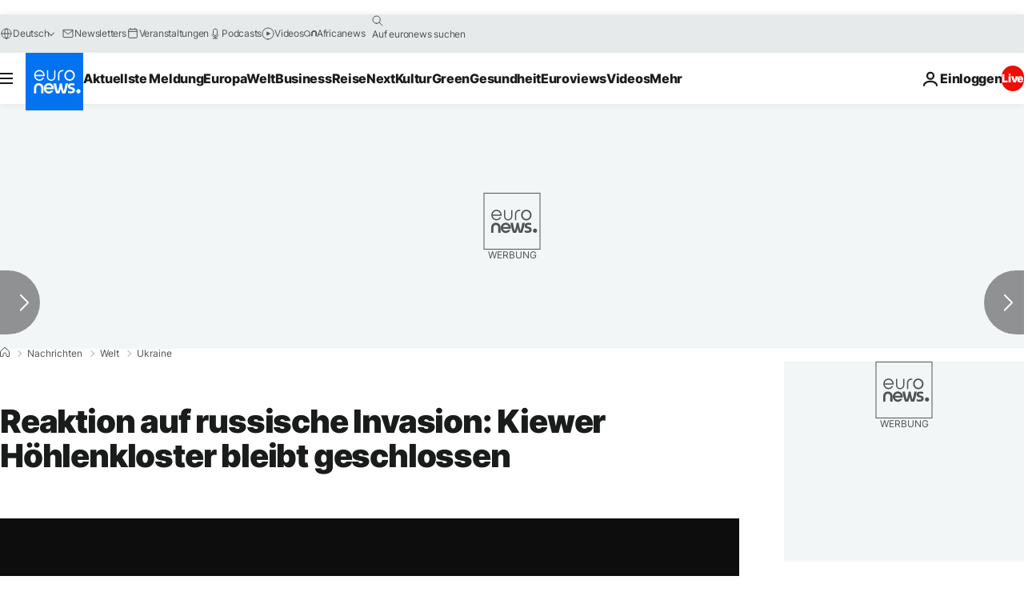

--- FILE ---
content_type: application/xml
request_url: https://dmxleo.dailymotion.com/cdn/manifest/video/x8gus3p.m3u8?af=2%2C7%2C8%2C9&vv=1%2C2%2C3%2C4%2C5%2C6%2C7%2C8%2C11%2C12%2C13%2C14&mm=video%2Fmp4%2Cvideo%2Fwebm%2Caudio%2Fmp4%2Caudio%2Fmpeg%2Caudio%2Faac%2Caudio%2Fmpeg3%2Caudio%2Fmp3%2Caudio%2Fvnd.wave%2Caudio%2Fwav%2Caudio%2Fwave%2Caudio%2Fogg%2Caudio%2Fvorbis%2Cimage%2Fjpeg%2Cimage%2Fpng%2Cimage%2Fwebp%2Cimage%2Fsvg%2Bxml&cse=1jgekob728b5b7a3cd0&rts=279761&rhv=1&cen=prod&cpi=xe2cka&cpt=player&rla=en&cpr=x9oog&eb=https%3A%2F%2Fde.euronews.com%2F2023%2F01%2F02%2Fkiewer-hoehlenkloster-bleibt-geschlossen&ps=924x520&td=de.euronews.com&reader_gdpr_flag=0&reader_gdpr_consent=&gdpr_binary_consent=opt-out&gdpr_comes_from_infopack=0&reader_us_privacy=1---&vl=-1&ciid=1jgekob728b5b7a3cd0_VMAP_0_0&cidx=0&sidx=0&vidIdx=0&omp=Dailymotion%2F1.0&omn=0&imal=1&uid_dm=4bcea61d-1041-af1a-5c93-dbe6da2b5f35&ccPremium=false&ccCustomParams=6458%252Fde_euronews_new%252Fnews%252Fnews%252Fworld%2Flng%253Dde%2526page%253Darticle%2526video%253Dtrue%2526isBreakingNews%253Dfalse%2526vertical%253Dnews%2526nws_id%253D2164202%2526nwsctr_id%253D7282596%2526article_type%253Dnormal%2526program%253Dworld%2526video_duration%253D60000%2526technical_tags%253Dvideo-auto-play%2526source%253Deuronews%2526themes%253Dnews%2526tags%253Drussisch-orthodoxe-kirche%25252Cmoskau%25252Ckiew-ukraine%2526player_type%253Ddailymotion&3pcb=0&rap=1&apo=monetization&pos=1&pbm=2
body_size: 3778
content:
<?xml version="1.0" encoding="UTF-8"?><vmap:VMAP xmlns:vmap="http://www.iab.net/videosuite/vmap" version="1.0"><vmap:AdBreak breakType="linear" breakId="preroll1" timeOffset="start"><vmap:AdSource id="preroll1"><vmap:VASTAdData><VAST version="3.0"><Ad><InLine><AdSystem>Leo</AdSystem><AdTitle>noad</AdTitle><Extensions><Extension type="dailymotion" source="dailymotion">{"noAd":{"reasonId":1106,"reason":"viewing context|bot-detected"},"inventoryId":"082e9453-1980-4e82-bfeb-988000c5554f"}</Extension></Extensions></InLine></Ad></VAST></vmap:VASTAdData></vmap:AdSource><vmap:Extensions><vmap:Extension type="dailymotion" source="dailymotion"><![CDATA[{"timeout":15000}]]></vmap:Extension></vmap:Extensions></vmap:AdBreak><vmap:AdBreak breakType="linear,nonlinear" breakId="midroll1-1" timeOffset="00:05:00" repeatAfter="00:05:00"><vmap:AdSource id="midroll1-1"><vmap:AdTagURI templateType="vast3">https://dmxleo.dailymotion.com/cdn/manifest/video/x8gus3p.m3u8?auth=[base64]&amp;vo=[MEDIAPLAYHEAD]&amp;vv=1%2C2%2C3%2C4%2C5%2C6%2C7%2C8%2C11%2C12%2C13%2C14&amp;sec=1&amp;rts=279761&amp;rla=en&amp;rhv=1&amp;reader_us_privacy=1---&amp;reader.player=dailymotion&amp;plt=1&amp;pbm=2&amp;mm=video%2Fmp4%2Cvideo%2Fwebm%2Caudio%2Fmp4%2Caudio%2Fmpeg%2Caudio%2Faac%2Caudio%2Fmpeg3%2Caudio%2Fmp3%2Caudio%2Fvnd.wave%2Caudio%2Fwav%2Caudio%2Fwave%2Caudio%2Fogg%2Caudio%2Fvorbis%2Cimage%2Fjpeg%2Cimage%2Fpng%2Cimage%2Fwebp%2Cimage%2Fsvg%2Bxml&amp;lnrt=1&amp;eb=https%3A%2F%2Fde.euronews.com%2F2023%2F01%2F02%2Fkiewer-hoehlenkloster-bleibt-geschlossen&amp;dmngv=1.0&amp;dmng=Dailymotion&amp;dlvr=1%2C2&amp;cse=1jgekob728b5b7a3cd0&amp;cpt=player&amp;cpr=x9oog&amp;cpi=xe2cka&amp;cen=prod&amp;cbrs=1&amp;battr=9%2C10%2C11%2C12%2C13%2C14%2C17&amp;apo=monetization&amp;3pcb=0&amp;r=v</vmap:AdTagURI></vmap:AdSource><vmap:Extensions><vmap:Extension type="dailymotion" source="dailymotion"><![CDATA[{"timeout":15000}]]></vmap:Extension></vmap:Extensions></vmap:AdBreak><vmap:Extensions><vmap:Extension type="dailymotion" source="dmx"><![CDATA[{"asid":1009936}]]></vmap:Extension></vmap:Extensions></vmap:VMAP>